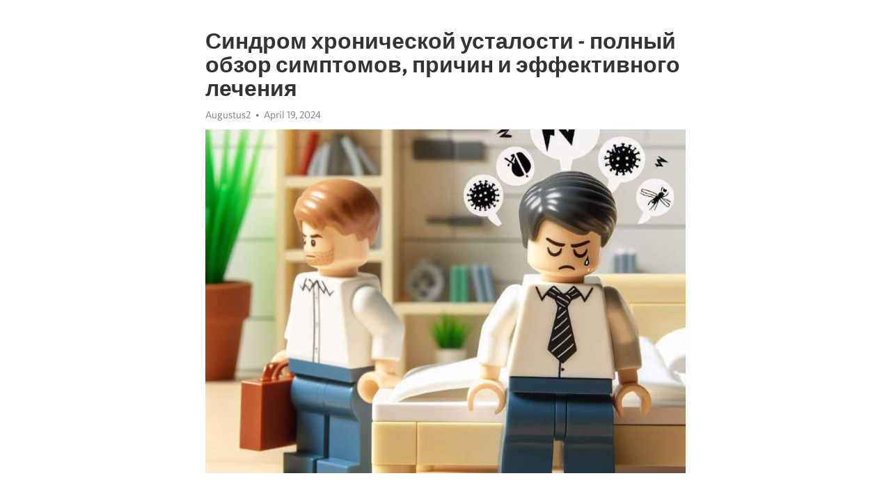

--- FILE ---
content_type: text/html; charset=utf-8
request_url: https://telegra.ph/Sindrom-hronicheskoj-ustalosti---polnyj-obzor-simptomov-prichin-i-ehffektivnogo-lecheniya-04-19
body_size: 8799
content:
<!DOCTYPE html>
<html>
  <head>
    <meta charset="utf-8">
    <title>Синдром хронической усталости - полный обзор симптомов, причин и эффективного лечения – Telegraph</title>
    <meta name="viewport" content="width=device-width, initial-scale=1.0, minimum-scale=1.0, maximum-scale=1.0, user-scalable=no" />
    <meta name="format-detection" content="telephone=no" />
    <meta http-equiv="X-UA-Compatible" content="IE=edge" />
    <meta name="MobileOptimized" content="176" />
    <meta name="HandheldFriendly" content="True" />
    <meta name="robots" content="index, follow" />
    <meta property="og:type" content="article">
    <meta property="og:title" content="Синдром хронической усталости - полный обзор симптомов, причин и эффективного лечения">
    <meta property="og:description" content="Депрессия омрачает жизнь? Откройте путь к энергии&#33; Прочитайте как&#33;

Введение: Синдром хронической усталости становится все более распространенным заболеванием в наше время. Многие люди сталкивались с его симптомами, но часто не догадывались о причинах и о том, что им можно помочь. В этой статье мы рассмотрим симптомы синдрома хронической усталости, его возможные причины и эффективные методы лечения.
Симптомы: Синдром хронической усталости обычно сопровождается постоянной усталостью и общим ощущением изнеможения.…">
    <meta property="og:image" content="https://telegra.ph/file/23c45d7288ef7852ae5f3.jpg">
    <meta property="og:site_name" content="Telegraph">
    <meta property="article:published_time" content="2024-04-19T09:07:12+0000">
    <meta property="article:modified_time" content="2024-04-19T09:07:12+0000">
    <meta property="article:author" content="Augustus2">
    <meta name="twitter:card" content="summary">
    <meta name="twitter:title" content="Синдром хронической усталости - полный обзор симптомов, причин и эффективного лечения">
    <meta name="twitter:description" content="Депрессия омрачает жизнь? Откройте путь к энергии&#33; Прочитайте как&#33;

Введение: Синдром хронической усталости становится все более распространенным заболеванием в наше время. Многие люди сталкивались с его симптомами, но часто не догадывались о причинах и о том, что им можно помочь. В этой статье мы рассмотрим симптомы синдрома хронической усталости, его возможные причины и эффективные методы лечения.
Симптомы: Синдром хронической усталости обычно сопровождается постоянной усталостью и общим ощущением изнеможения.…">
    <meta name="twitter:image" content="https://telegra.ph/file/23c45d7288ef7852ae5f3.jpg">
    <link rel="canonical" href="https://telegra.ph/Sindrom-hronicheskoj-ustalosti---polnyj-obzor-simptomov-prichin-i-ehffektivnogo-lecheniya-04-19" />
    <link rel="shortcut icon" href="/favicon.ico?1" type="image/x-icon">
    <link rel="icon" type="image/png" href="/images/favicon.png?1" sizes="16x16">
    <link rel="icon" type="image/png" href="/images/favicon_2x.png?1" sizes="32x32">
    <link href="/css/quill.core.min.css" rel="stylesheet">
    <link href="/css/core.min.css?47" rel="stylesheet">
  </head>
  <body>
    <div class="tl_page_wrap">
      <div class="tl_page">
        <main class="tl_article">
          <header class="tl_article_header" dir="auto">
            <h1>Синдром хронической усталости - полный обзор симптомов, причин и эффективного лечения</h1>
            <address>
              <a rel="author">Augustus2</a><!--
           --><time datetime="2024-04-19T09:07:12+0000">April 19, 2024</time>
            </address>
          </header>
          <article id="_tl_editor" class="tl_article_content"><h1>Синдром хронической усталости - полный обзор симптомов, причин и эффективного лечения<br></h1><address>Augustus2<br></address><figure><img src="/file/23c45d7288ef7852ae5f3.jpg"><figcaption></figcaption></figure><p><br></p><h3 id="Депрессия-омрачает-жизнь?-Откройте-путь-к-энергии&amp;#33;-Прочитайте-как&amp;#33;"><a href="https://clck.ru/38vJmF" target="_blank">Депрессия омрачает жизнь? Откройте путь к энергии&#33; Прочитайте как&#33;</a></h3><p><br></p><p><strong>Введение:</strong> Синдром <a href="https://clck.ru/38vJmF" target="_blank">хронической усталости</a> становится все более распространенным заболеванием в наше время. Многие люди сталкивались с его симптомами, но часто не догадывались о причинах и о том, что им можно помочь. В этой статье мы рассмотрим симптомы синдрома хронической усталости, его возможные причины и эффективные методы лечения.</p><p><strong>Симптомы:</strong> Синдром хронической усталости обычно сопровождается постоянной усталостью и общим ощущением изнеможения. У пациентов наблюдается снижение энергии и выносливости, они часто испытывают трудности с концентрацией и памятью. Они могут чувствовать себя опустошенными даже после небольшой физической или умственной нагрузки. Помимо этого, синдром хронической усталости может сопровождаться бессонницей, головными болями, болью в мышцах и суставах, а также раздражительностью и нарушениями настроения.</p><p><strong>Причины:</strong> Пока точные причины синдрома хронической усталости не установлены, но существуют предположения о возможных факторах, которые могут способствовать его развитию. Одной из гипотез является вирусная инфекция, которая вызывает долгосрочные изменения в организме. Некоторые эксперты связывают синдром с психологическими проблемами, стрессом и психическим перенапряжением. Также негативное влияние оказывают неправильный образ жизни, недостаток сна, неправильное питание и физическая неактивность.</p><p><strong>Эффективное лечение:</strong> Лечение синдрома хронической усталости основывается на комплексном подходе, включающем медикаментозную терапию, изменение образа жизни и психологическую поддержку. Врачи часто предписывают препараты для поддержания иммунной системы и улучшения энергетического метаболизма организма. Также предлагается придерживаться режима дня, включая достаточное количество отдыха и сна, а также питаться сбалансированно и заниматься физической активностью. Немаловажную роль играет психологическая поддержка и общение с психотерапевтом или специалистом по релаксации.</p><h3 id="Синдром-хронической-усталости">Синдром хронической усталости</h3><p>Симптомы СХУ могут включать не только физическую усталость, но и психическое и эмоциональное <a href="https://clck.ru/38vJmF" target="_blank">истощение</a>, проблемы с концентрацией и памятью, сонливость, боль в мышцах и суставах, головные боли, раздражительность и даже депрессию. Очень важно отличать СХУ от обычной усталости, которая может быть вызвана недостатком сна, стрессом или физической нагрузкой.</p><h3 id="Причины-СХУ">Причины СХУ</h3><p>На данный момент точные причины СХУ неизвестны, но существуют некоторые гипотезы, объясняющие это состояние. Возможные факторы, которые могут способствовать развитию СХУ, включают вирусные инфекции, снижение иммунитета, гормональные нарушения, психологические проблемы и генетическую предрасположенность. Однако, эти факторы не являются однозначными причинами СХУ, и исследования в этой области все еще продолжаются.</p><h3 id="Эффективное-лечение-СХУ">Эффективное лечение СХУ</h3><ul><li>Лечение СХУ является сложным и многоаспектным процессом.</li><li>Важным шагом в лечении является определение основных причин СХУ.</li><li>Лекарства могут быть применены для снятия некоторых симптомов СХУ.</li><li>При СХУ необходим режим питания, богатый питательными веществами.</li><li>Психотерапия и психологическая поддержка могут быть полезны в лечении.</li></ul><p>СХУ может значительно повлиять на жизнь и самочувствие человека, поэтому важно обратиться к врачу для получения правильного диагноза и назначения индивидуального плана лечения. За последние годы исследования в области СХУ значительно продвинулись, и с каждым днем мы узнаем все больше о причинах и эффективных методах лечения этого состояния.</p><h3 id="Определение-синдрома">Определение синдрома</h3><p>Основными симптомами синдрома хронической усталости являются: усталость, которая не проходит после отдыха, нарушения сна, проблемы с памятью и концентрацией, боли в мышцах и суставах, головные боли, повышенная чувствительность к свету и шуму, а также проблемы с пищеварением. Эти симптомы могут существенно ограничить обычную жизнь и сводить на нет работоспособность.</p><p><strong>Диагностика</strong></p><ul><li>Для диагностирования синдрома хронической усталости необходимо исключить другие заболевания, которые могут вызывать похожие симптомы. Врач проведет обширное обследование и учтет продолжительность симптомов - не менее шести месяцев.</li><li>Диагностика базируется на критериях, определенных Международной ассоциацией по исследованию хронической усталости (ME/CFS). Она включает в себя физическое обследование пациента, анализ крови и другие лабораторные исследования.</li><li>Также важно различать синдром хронической усталости от временной усталости, вызванной стрессом или другими факторами. Поэтому специалист должен изучить различные аспекты здоровья пациента и выявить характерные причины и симптомы.</li></ul><h3 id="Характерные-симптомы-синдрома-хронической-усталости">Характерные симптомы синдрома хронической усталости</h3><p>Основным признаком синдрома хронической усталости является длительная усталость, которая длится не менее шести месяцев. Пациенты могут также испытывать другие симптомы, такие как мышечная слабость, проблемы со сном, увеличенная чувствительность к свету и шуму, память и концентрация проблемы, головные боли и боль в горле.</p><p>Интересно отметить, что синдром хронической усталости влияет на обоих полов, но деже чаще встречается у женщин. Это состояние не зависит от возраста и может начаться после воспалительных заболеваний, вирусных инфекций или стрессовой ситуации. Симптомы синдрома хронической усталости могут различаться у разных людей, что усложняет его диагностику и лечение.</p><ul><li>Длительная усталость, не улучшающаяся отдыхом или сном</li><li>Мышечная слабость и болезненность</li><li>Проблемы со сном и бессонница</li><li>Увеличенная чувствительность к свету и шуму</li><li>Проблемы с памятью и концентрацией</li><li>Головные боли и боль в горле</li></ul><h3 id="Альтернативные-названия-синдрома-хронической-усталости">Альтернативные названия синдрома хронической усталости</h3><p>Одним из альтернативных названий является &quot;миазматическая астения&quot;, которая указывает на возможную роль вирусных инфекций в развитии синдрома. Другим распространенным названием является &quot;фибромиалгический синдром&quot;, подчеркивающий связь с хронической болью и определенными ревматическими заболеваниями.</p><p>Принятые термины также включают &quot;хронический утомительный синдром&quot; и &quot;идиопатическая <a href="https://clck.ru/38vJmF" target="_blank">Хроническая усталость</a>&quot;. Первое название отражает основные симптомы состояния, а второе подчеркивает непонятные причины его возникновения.</p><ul><li>Миазматическая астения</li><li>Фибромиалгический синдром</li><li>Хронический утомительный синдром</li><li>Идиопатическая <a href="https://clck.ru/38vJmF" target="_blank">хроническая усталость</a></li></ul><p>Однако важно отметить, что синдром хронической усталости - это название, принятое в медицинском сообществе, и эти альтернативные термины могут использоваться с разными степенями признания исследователями и медицинскими профессионалами.</p><h3 id="Причины-развития-синдрома">Причины развития синдрома</h3><p><strong>1. Физические факторы:</strong></p><ul><li>Нерегулярный режим сна и отдыха.</li><li>Хронические заболевания и инфекции.</li><li>Низкая физическая активность и сидячий образ жизни.</li></ul><p><strong>2. Психологические факторы:</strong></p><ul><li>Длительное психоэмоциональное напряжение и стресс.</li><li>Психологические проблемы, такие как <a href="https://clck.ru/38vJmF" target="_blank">депрессия</a> и тревожность.</li><li>Психосоматические расстройства и перегрузка нервной системы.</li></ul><p><strong>3. Общие факторы:</strong></p><ul><li>Неправильное питание и недостаток полезных веществ.</li><li>Вредные привычки, такие как курение и употребление алкоголя.</li><li>Генетическая предрасположенность к развитию синдрома усталости.</li></ul><h3 id="Физические-причины-синдрома-хронической-усталости">Физические причины синдрома хронической усталости</h3><p>Физические причины синдрома хронической усталости могут быть разнообразными. Одной из главных причин является нарушение работы иммунной системы. Иммунодефицитная реакция организма может привести к появлению симптомов усталости, слабости и сниженной способности к физической активности.</p><p>Другой физической причиной синдрома хронической усталости является нарушение работы нейроэндокринной системы. Железы внутренней секреции, такие как гипоталамус и гипофиз, могут не вырабатывать достаточное количество гормонов, отвечающих за регуляцию энергетического обмена и физической активности. Это может привести к хронической усталости и слабости у пациентов.</p><ul><li>Одной из физических причин синдрома хронической усталости может быть митохондриальная дисфункция. Митохондрии - это органоиды внутри клеток, отвечающие за производство энергии. При нарушении их работы, организм может испытывать хроническую усталость и слабость.</li><li>Также, синдром хронической усталости может быть связан с нарушением гормонального баланса. Снижение уровня гормонов, таких как гормоны щитовидной железы или половые гормоны, может привести к нарушению энергетического обмена и развитию хронической усталости.</li></ul><p>Важно отметить, что физические причины синдрома хронической усталости могут взаимодействовать между собой и комплексно влиять на состояние пациента. Поэтому для эффективного лечения синдрома хронической усталости необходимо выявление и устранение всех физических причин, сопровождающих это состояние.</p><h3 id="Психологические-причины-синдрома-хронической-усталости">Психологические причины синдрома хронической усталости</h3><p>Синдром хронической усталости часто имеет корни в психологических причинах, которые могут оказывать значительное влияние на общее состояние здоровья и энергетический уровень человека.</p><p>Одной из главных причин психологического стресса является продолжительное воздействие факторов, вызывающих напряжение и дискомфорт в повседневной жизни. Это может быть связано с работой, семейными проблемами, финансовыми трудностями или личными конфликтами.</p><p>Чрезмерные требования к себе, стремление к совершенству, постоянный контроль и недостаток времени для отдыха и расслабления могут привести к нарушению психологического равновесия и возникновению синдрома хронической усталости.</p><p>Для некоторых людей психологические причины синдрома хронической усталости могут быть связаны с травматическими событиями или эмоциональными потрясениями, такими как потеря близкого человека или переживание серьезного конфликта.</p><p>Как психологические, так и физические причины синдрома хронической усталости могут взаимодействовать и усиливать друг друга, что усложняет процесс диагностики и лечения данного состояния.</p><h3 id="Эффективное-лечение-синдрома">Эффективное лечение синдрома</h3><p><strong>Медицинская терапия</strong> играет важную роль в борьбе с синдромом хронической усталости. При назначении лекарственных препаратов врач учитывает индивидуальные особенности каждого пациента. Целью медикаментозного лечения является снижение симптомов СХУ и улучшение общего состояния пациента. Важно помнить, что самолечение может быть опасным и требует наблюдения врача.</p><p><em>Психологическую поддержку</em> также следует включить в комплексное лечение СХУ. Многие пациенты с синдромом хронической усталости сталкиваются с <a href="https://clck.ru/38vJmF" target="_blank">депрессией</a>, стрессом и тревогой. Психологическая помощь помогает им справиться с эмоциональными трудностями и научиться эффективным стратегиям управления своим состоянием.</p><ul><li>Изменение образа жизни является неотъемлемой частью лечения СХУ.</li><li>Пациентам рекомендуется установить режим дня и придерживаться его.</li><li>Также важно обеспечить регулярный и качественный сон.</li></ul><h3 id="Преимущества-эффективного-лечения-СХУ:Улучшение-физической-и-эмоциональной-жизнедеятельностиВозможность-вести-активный-образ-жизниМедикаментозное-лечение-синдрома-хронической-усталости:-подведение-итогов">Преимущества эффективного лечения СХУ:Улучшение физической и эмоциональной жизнедеятельностиВозможность вести активный образ жизниМедикаментозное лечение синдрома хронической усталости: подведение итогов</h3><p>Важно отметить, что медикаментозное лечение СХУ направлено на смягчение симптомов и повышение качества жизни пациента. Однако нет единого универсального лекарства, способного полностью излечить этот синдром. Каждый случай требует индивидуального подхода и применения различных препаратов.</p><h3 id="Препараты-для-улучшения-энергии-и-сонливости">Препараты для улучшения энергии и сонливости</h3><ul><li><strong>Стимуляторы нервной системы:</strong> такие препараты, как модафинил и амфетамин, могут помочь улучшить энергию и бодрствование у пациентов с СХУ. Однако они должны быть назначены врачом и приниматься с особой осторожностью, так как могут вызывать побочные эффекты.</li><li><strong>Антидепрессанты:</strong> многие антидепрессанты, такие как селективные ингибиторы обратного захвата серотонина (СИОЗС), могут использоваться для лечения СХУ. Они помогают справиться с депрессией и улучшить настроение пациента.</li><li><strong>Гипнотики:</strong> некоторые препараты, применяемые для лечения бессонницы, могут помочь пациентам с СХУ улучшить качество сна. Однако их применение требует строгого назначения врачом и постоянного мониторинга.</li></ul><h3 id="Другие-методы-лечения">Другие методы лечения</h3><p>Однако медикаментозное лечение – это лишь одна составляющая комплексного подхода к управлению СХУ. Важно также использовать немедикаментозные методы, такие как когнитивно-поведенческая терапия, физическая активность и психологическая поддержка.</p><p>Несмотря на все трудности, связанные с лечением синдрома хронической усталости, диагностика и терапия становятся все более эффективными. Регулярное обращение к врачу, соблюдение его предписаний и нахождение оптимальной комбинации лечебных методов могут помочь пациентам справиться с этим неприятным расстройством и достичь более активной и здоровой жизни.</p><h3 id="Смотрите-на-эту-тему:">Смотрите на эту тему:</h3><figure><iframe src="/embed/youtube?url=https%3A%2F%2Fwww.youtube.com%2Fwatch%3Fv%3D1GSN4CidX6o" width="640" height="360" frameborder="0" allowtransparency="true" allowfullscreen="true" scrolling="no"></iframe><figcaption></figcaption></figure><p><br></p><p><br></p></article>
          <div id="_tl_link_tooltip" class="tl_link_tooltip"></div>
          <div id="_tl_tooltip" class="tl_tooltip">
            <div class="buttons">
              <span class="button_hover"></span>
              <span class="button_group"><!--
             --><button id="_bold_button"></button><!--
             --><button id="_italic_button"></button><!--
             --><button id="_link_button"></button><!--
           --></span><!--
           --><span class="button_group"><!--
             --><button id="_header_button"></button><!--
             --><button id="_subheader_button"></button><!--
             --><button id="_quote_button"></button><!--
           --></span>
            </div>
            <div class="prompt">
              <span class="close"></span>
              <div class="prompt_input_wrap"><input type="url" class="prompt_input" /></div>
            </div>
          </div>
          <div id="_tl_blocks" class="tl_blocks">
            <div class="buttons">
              <button id="_image_button"></button><!--
           --><button id="_embed_button"></button>
            </div>
          </div>
          <aside class="tl_article_buttons">
            <div class="account account_top"></div>
            <button id="_edit_button" class="button edit_button">Edit</button><!--
         --><button id="_publish_button" class="button publish_button">Publish</button>
            <div class="account account_bottom"></div>
            <div id="_error_msg" class="error_msg"></div>
          </aside>
        </main>
      </div>
          <div class="tl_page_footer">
      <div id="_report_button" class="tl_footer_button">Report content on this page</div>
    </div>
    </div>
      <div class="tl_popup tl_popup_hidden" id="_report_popup">
    <main class="tl_popup_body tl_report_popup">
      <form id="_report_form" method="post">
        <section>
          <h2 class="tl_popup_header">Report Page</h2>
          <div class="tl_radio_items">
            <label class="tl_radio_item">
              <input type="radio" class="radio" name="reason" value="violence">
              <span class="tl_radio_item_label">Violence</span>
            </label>
            <label class="tl_radio_item">
              <input type="radio" class="radio" name="reason" value="childabuse">
              <span class="tl_radio_item_label">Child Abuse</span>
            </label>
            <label class="tl_radio_item">
              <input type="radio" class="radio" name="reason" value="copyright">
              <span class="tl_radio_item_label">Copyright</span>
            </label>
            <label class="tl_radio_item">
              <input type="radio" class="radio" name="reason" value="illegal_drugs">
              <span class="tl_radio_item_label">Illegal Drugs</span>
            </label>
            <label class="tl_radio_item">
              <input type="radio" class="radio" name="reason" value="personal_details">
              <span class="tl_radio_item_label">Personal Details</span>
            </label>
            <label class="tl_radio_item">
              <input type="radio" class="radio" name="reason" value="other">
              <span class="tl_radio_item_label">Other</span>
            </label>
          </div>
          <div class="tl_textfield_item tl_comment_field">
            <input type="text" class="tl_textfield" name="comment" value="" placeholder="Add Comment…">
          </div>
          <div class="tl_copyright_field">
            Please submit your DMCA takedown request to <a href="mailto:dmca@telegram.org?subject=Report%20to%20Telegraph%20page%20%22%D0%A1%D0%B8%D0%BD%D0%B4%D1%80%D0%BE%D0%BC%20%D1%85%D1%80%D0%BE%D0%BD%D0%B8%D1%87%D0%B5%D1%81%D0%BA%D0%BE%D0%B9%20%D1%83%D1%81%D1%82%D0%B0%D0%BB%D0%BE%D1%81%D1%82%D0%B8%20-%20%D0%BF%D0%BE%D0%BB%D0%BD%D1%8B%D0%B9%20%D0%BE%D0%B1%D0%B7%D0%BE%D1%80%20%D1%81%D0%B8%D0%BC%D0%BF%D1%82%D0%BE%D0%BC%D0%BE%D0%B2%2C%20%D0%BF%D1%80%D0%B8%D1%87%D0%B8%D0%BD%20%D0%B8%20%D1%8D%D1%84%D1%84%D0%B5%D0%BA%D1%82%D0%B8%D0%B2%D0%BD%D0%BE%D0%B3%D0%BE%20%D0%BB%D0%B5%D1%87%D0%B5%D0%BD%D0%B8%D1%8F%22&body=Reported%20page%3A%20https%3A%2F%2Ftelegra.ph%2FSindrom-hronicheskoj-ustalosti---polnyj-obzor-simptomov-prichin-i-ehffektivnogo-lecheniya-04-19%0A%0A%0A" target="_blank">dmca@telegram.org</a>
          </div>
        </section>
        <aside class="tl_popup_buttons">
          <button type="reset" class="button" id="_report_cancel">Cancel</button>
          <button type="submit" class="button submit_button">Report</button>
        </aside>
      </form>
    </main>
  </div>
    
    <script>var T={"apiUrl":"https:\/\/edit.telegra.ph","uploadEnabled":false,"datetime":1713517632,"pageId":"9dc327059a6ca233518e3","editable":true};(function(){var b=document.querySelector('time');if(b&&T.datetime){var a=new Date(1E3*T.datetime),d='January February March April May June July August September October November December'.split(' ')[a.getMonth()],c=a.getDate();b.innerText=d+' '+(10>c?'0':'')+c+', '+a.getFullYear()}})();</script>
    <script src="/js/jquery.min.js"></script>
    <script src="/js/jquery.selection.min.js"></script>
    <script src="/js/autosize.min.js"></script>
    <script src="/js/load-image.all.min.js?1"></script>
    <script src="/js/quill.min.js?10"></script>
    <script src="/js/core.min.js?67"></script>
    <script async src="https://t.me/_websync_?path=Sindrom-hronicheskoj-ustalosti---polnyj-obzor-simptomov-prichin-i-ehffektivnogo-lecheniya-04-19&hash=963a59c21d18a05d4f"></script>
  </body>
</html>